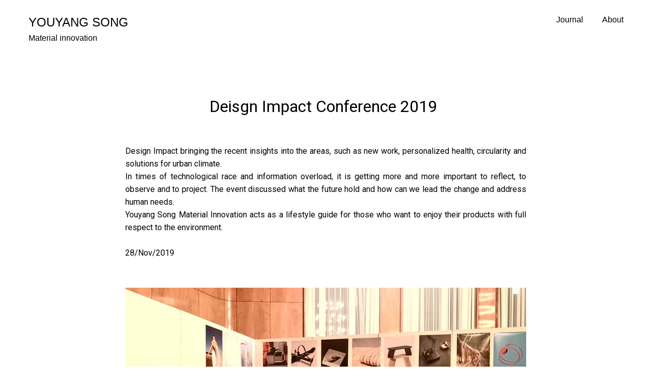

--- FILE ---
content_type: text/html
request_url: https://youyangsong.com/design-impact
body_size: 4227
content:
<!DOCTYPE html><html prefix="og: http://ogp.me/ns#"><head><meta charset=utf-8><title>design impact | YOUYANG SONG</title><meta name=robots content=all><meta name=generator content="One.com Web Editor"><meta http-equiv=Cache-Control content="must-revalidate, max-age=0, public"><meta http-equiv=Expires content=-1><meta name=viewport content="width=1200" minpagewidth=1200><meta name=MobileOptimized content=320><meta name=HandheldFriendly content=True><meta name=format-detection content="telephone=no"><meta property=og:type content=website><meta property=og:title content="design impact | YOUYANG SONG"><meta property=og:site_name content="YOUYANG SONG"><meta property=og:url content=https://youyangsong.com/design-impact><meta name=twitter:card content=summary><link rel=canonical href=https://youyangsong.com/design-impact><link rel=stylesheet href=/onewebstatic/0d45651739.css><script src=/onewebstatic/0a706a779e.js></script><link href="https://fonts.googleapis.com/css?family=Roboto%3A100%2C100italic%2C200%2C200italic%2C300%2C300italic%2C500%2C500italic%2C600%2C600italic%2C700%2C700italic%2C800%2C800italic%2C900%2C900italic%2Citalic%2Cregular&amp;subset=all" rel=stylesheet><link href="https://fonts.googleapis.com/css?family=Raleway%3A100%2C100italic%2C200%2C200italic%2C300%2C300italic%2C500%2C500italic%2C600%2C600italic%2C700%2C700italic%2C800%2C800italic%2C900%2C900italic%2Citalic%2Cregular&amp;subset=all" rel=stylesheet><link rel=stylesheet href=onewebstatic/583e99c80b.css><link rel=stylesheet href=onewebstatic/32b800c2e6.css></head><body class="Preview_body__2wDzb bodyBackground" style=overflow-y:scroll;overflow-x:hidden data-attachments={}><div><div data-mobile-pin=1 class="mm mm-mobile-preview"><header id=MobileHeader_container class="MobileHeader_container__1XW3y MobileHeader_shadowBottom__3FsmJ" style=background-color:rgba(255,255,255,1)><div class="MobileHeader_title__1avp4 MobileHeader_pageTitle__2Od2E"><span class=MobileHeader_titleText__1M62s style=color:#4D4D4D;font-family:Roboto;font-weight:normal;font-style:normal>design impact</span></div><div class=MobileHeader_dummyMenuIconContainer__3mfi4></div></header><div id=mm class=MobileHeaderMenu_mobileMenu__21p7v style=background-color:rgba(255,255,255,1)><ul><li><a href=https://youyangsong.com/ style=background-color:rgba(255,255,255,1);color:rgba(0,0,0,1);font-size:16px;line-height:3.3;font-family:Roboto title=Home>Home</a></li><li><a href=https://youyangsong.com/journal style=background-color:rgba(255,255,255,1);color:rgba(0,0,0,1);font-size:16px;line-height:3.3;font-family:Roboto title=Journal>Journal</a></li><li><a href=https://youyangsong.com/about style=background-color:rgba(255,255,255,1);color:rgba(0,0,0,1);font-size:16px;line-height:3.3;font-family:Roboto title=About>About</a></li><li><a href=https://youyangsong.com/8 style=background-color:rgba(255,255,255,1);color:rgba(0,0,0,1);font-size:16px;line-height:3.3;font-family:Roboto title=8>8</a></li></ul></div><div id=mm-overlay class=MobileHeaderMenu_mobileMenu_overlay__3WPnz></div><div class="MobileHeader_menuIconContainer__lc-Zq off" id=MobileHeader_burgerMenuIcon data-active-bgcolor=rgba(0,0,0,1) data-inactive-bgcolor=rgba(0,0,0,1)><span style=background-color:rgba(0,0,0,1)></span><span style=background-color:rgba(0,0,0,1)></span><span style=background-color:rgba(0,0,0,1)></span></div></div></div><link rel=stylesheet href=onewebstatic/ac361e51c4.css><div></div><div class=template data-mobile-view=true><div class="Preview_row__3Fkye row" style=width:1200px></div><div class="Preview_row__3Fkye row" style=min-height:106px;width:100%><div data-id=8C56498A-C7CA-4F33-933C-7E9AB1B47552 data-kind=SECTION style=width:100%;min-height:106px;left:auto;margin-top:0;margin-left:0 class=Preview_componentWrapper__2i4QI><div id=Header data-in-template=true data-id=8C56498A-C7CA-4F33-933C-7E9AB1B47552 data-kind=Block data-specific-kind=SECTION data-pin=0 class=Preview_block__16Zmu><div class="StripPreview_backgroundComponent__3YmQM Background_backgroundComponent__3_1Ea hasChildren" style=background-color:rgba(255,255,255,1);min-height:106px><div class="Preview_column__1KeVx col" style="min-height:100%;width:1200px;margin:0 auto"><div class="Preview_row__3Fkye row" style=min-height:80px;width:1200px><div data-id=3E8B417D-F15F-493E-8E05-2FFDE09D00B7 data-kind=CODE style=width:1200px;min-height:80px;margin-top:0;margin-left:0 class=Preview_componentWrapper__2i4QI><div data-in-template=true data-id=3E8B417D-F15F-493E-8E05-2FFDE09D00B7 data-kind=Component data-specific-kind=CODE class="Preview_mobileHide__9T929 Preview_component__SbiKo"><div data-width=1200 data-location="" id=code-component-3E8B417D-F15F-493E-8E05-2FFDE09D00B7 class="preview_code__2Lr3m code-component-container"><!DOCTYPE html>
<html>
<head>
<meta name="viewport" content="width=device-width, initial-scale=1">
<style>
<link rel="stylesheet" type="text/css" href="//fonts.googleapis.com/css?family=Ubuntu" />
body {
  margin: 0;
  font-family: Arial,sans-serif;
}



.header {
  padding: 10px 16px;
  background: #fff;
	opacity:0;
  
}
.header-content{
padding: 10px 16px;
color: #000000;
}
.sticky {
  position: fixed;
  top: 0;
  width: 100%;
}

.sticky + .content {
  padding-top: 102px;
}


</style>
</head>
<body>



<div class="header-content" id="myHeader">

<style>
p.ex1 {
  margin-top: 20px;
}
</style>

    <div style="clear: both">
    <p class="ex1"><h1 style="float: left ; margin-left: 0px"><a href="https://youyangsong.com/index.html" target="_self"><font face="Arial" font size="5.5">YOUYANG SONG<br/><font face="Arial" font size="3">Material innovation</font></font></a> </h1></p>
    
	<h2 style="float: left ; margin-left: 840px"><a href="https://youyangsong.com/journal.html" target="_self"><font face="Arial" font size="3">Journal</font></a> </h2>
    <h2 style="float: left ; margin-left: 37px"><a href="https://youyangsong.com/about.html" target="_self"><font face="Arial" font size="3">About</font></a> </h2>
    
 
 <style> 
   
   
a:link {
  color: black;
  background-color: transparent;
  text-decoration: none;
}
a:visited {
  color: black;
  background-color: transparent;
  text-decoration: none;
}
a:hover {
  color: grey;
  background-color: transparent;
  text-decoration: ;
}
a:active {
  color: grey;
  background-color: transparent;
  text-decoration: ;
  
}
</style>
</div>

</div>
 

  



<script>
window.onscroll = function() {myFunction()};

var header = document.getElementById("myHeader");
var sticky = header.offsetTop;

function myFunction() {
  if (window.pageYOffset > sticky) {
    header.classList.add("sticky");
  } else {
    header.classList.remove("sticky");
  }
}
</script>

</body>
</html>
</div></div></div></div><div style=clear:both></div></div></div></div></div></div><div class="Preview_row__3Fkye row" style=min-height:3788px;width:100%><div data-id=45B61F45-15FF-43D4-B84B-02E7E1432B13 data-kind=SECTION style=width:100%;min-height:3788px;left:auto;margin-top:0;margin-left:0 class=Preview_componentWrapper__2i4QI><div id=Section1 data-in-template=false data-id=45B61F45-15FF-43D4-B84B-02E7E1432B13 data-kind=Block data-specific-kind=SECTION data-pin=0 class=Preview_block__16Zmu><div class="StripPreview_backgroundComponent__3YmQM Background_backgroundComponent__3_1Ea hasChildren" style=background-color:transparent;min-height:3788px><div class="Preview_column__1KeVx col" style="min-height:100%;width:1200px;margin:0 auto"><div class="Preview_row__3Fkye row" style=min-height:123px;width:1200px><div data-id=B15D3567-14B7-4A54-8186-DDD5BBE50F3E data-kind=TEXT style=width:458px;min-height:39px;margin-top:84px;margin-left:371px class=Preview_componentWrapper__2i4QI><div data-in-template=false data-id=B15D3567-14B7-4A54-8186-DDD5BBE50F3E data-kind=Component data-specific-kind=TEXT class="Preview_component__SbiKo text-align-null"><div data-mve-font-change=0 class="styles_contentContainer__lrPIa textnormal styles_text__3jGMu"><p style="font-size: 32px;" class=mobile-oversized><span style="color: #000000; font-size: 32px; font-family: Roboto;" class=mobile-oversized>Deisgn Impact Conference 2019</span></p></div></div></div></div><div class="Preview_row__3Fkye row" style=min-height:299px;width:1200px><div data-id=ACBD55F6-BFFF-4D74-AFDE-333F10097E75 data-kind=TEXT style=width:787px;min-height:244px;margin-top:55px;margin-left:206px class=Preview_componentWrapper__2i4QI><div data-in-template=false data-id=ACBD55F6-BFFF-4D74-AFDE-333F10097E75 data-kind=Component data-specific-kind=TEXT class="Preview_component__SbiKo text-align-null"><div data-mve-font-change=0 class="styles_contentContainer__lrPIa textnormal styles_text__3jGMu"><p style="text-align: justify; line-height: 1.6; font-size: 16px;"><span style="color: #000000; font-size: 16px; font-family: Roboto;">Design Impact bringing the recent insights into the areas, such as new work, personalized health, circularity and solutions for urban climate.</span></p>
<p style="text-align: justify; line-height: 1.6; font-size: 16px;"><span style="color: #000000; font-size: 16px; font-family: Roboto;">In times of technological race and information overload, it is getting more and more important to reflect, to observe and to project. The event discussed what the future hold and how can we lead the change and address human needs.</span></p>
<p style="text-align: justify; line-height: 1.6; font-size: 16px;"><span style="color: #000000; font-size: 16px; font-family: Roboto;">Youyang Song Material Innovation acts as a lifestyle guide for those who want to enjoy their products with full respect to the environment.</span></p>
<p style="text-align: justify; line-height: 1.6; font-size: 16px;"><span style="color: #000000; font-size: 16px; font-family: Roboto;">&nbsp; &nbsp; &nbsp; &nbsp; &nbsp; &nbsp; &nbsp; &nbsp; &nbsp; &nbsp; &nbsp; &nbsp; &nbsp; &nbsp; &nbsp; &nbsp; &nbsp; &nbsp; &nbsp; &nbsp; &nbsp; &nbsp; &nbsp; &nbsp; &nbsp; &nbsp; &nbsp; &nbsp; &nbsp; &nbsp; &nbsp; &nbsp; &nbsp; &nbsp; &nbsp; &nbsp; &nbsp; &nbsp; &nbsp; &nbsp; &nbsp; &nbsp; &nbsp; &nbsp; &nbsp; &nbsp; &nbsp; &nbsp; &nbsp; &nbsp; &nbsp; &nbsp; &nbsp; &nbsp; &nbsp; &nbsp; &nbsp; &nbsp; &nbsp; &nbsp; &nbsp; &nbsp; &nbsp; &nbsp; &nbsp; &nbsp; &nbsp; &nbsp; &nbsp; &nbsp; &nbsp; &nbsp; &nbsp; &nbsp; &nbsp; &nbsp; &nbsp; &nbsp; &nbsp; &nbsp; &nbsp; &nbsp; &nbsp; &nbsp; &nbsp; &nbsp; &nbsp; 28/Nov/2019</span></p></div></div></div></div><div class="Preview_row__3Fkye row" style=min-height:579px;width:1200px><div data-id=B2276679-DE5C-438D-9260-FFC252C90413 data-kind=IMAGE style=width:787px;min-height:542px;margin-top:37px;margin-left:206px class=Preview_componentWrapper__2i4QI><div data-in-template=false data-id=B2276679-DE5C-438D-9260-FFC252C90413 data-kind=Component data-specific-kind=IMAGE class=Preview_component__SbiKo><div class="Mobile_imageComponent__QXWk1 Mobile_cropMode__cLuJp" style=overflow:hidden data-width=787 data-height=542><img data-loading=lazy role=presentation data-scalestrategy=crop style=margin-top:-17.174477289113156px;margin-left:-35px;display:block;margin:0 src="https://impro.usercontent.one/appid/oneComWsb/domain/youyangsong.com/media/youyangsong.com/onewebmedia/IMG_7682%E7%9A%84%E5%89%AF%E6%9C%AC.jpg?etag=%221adf78-5e093127%22&amp;sourceContentType=image%2Fjpeg&amp;ignoreAspectRatio&amp;resize=841%2B577&amp;extract=35%2B17%2B787%2B542&amp;quality=85" srcset="https://impro.usercontent.one/appid/oneComWsb/domain/youyangsong.com/media/youyangsong.com/onewebmedia/IMG_7682%E7%9A%84%E5%89%AF%E6%9C%AC.jpg?etag=%221adf78-5e093127%22&amp;sourceContentType=image%2Fjpeg&amp;ignoreAspectRatio&amp;resize=841%2B577&amp;extract=35%2B17%2B787%2B542&amp;quality=85, https://impro.usercontent.one/appid/oneComWsb/domain/youyangsong.com/media/youyangsong.com/onewebmedia/IMG_7682%E7%9A%84%E5%89%AF%E6%9C%AC.jpg?etag=%221adf78-5e093127%22&amp;sourceContentType=image%2Fjpeg&amp;ignoreAspectRatio&amp;resize=1682%2B1154&amp;extract=70%2B34%2B1574%2B1084&amp;quality=85 2x, https://impro.usercontent.one/appid/oneComWsb/domain/youyangsong.com/media/youyangsong.com/onewebmedia/IMG_7682%E7%9A%84%E5%89%AF%E6%9C%AC.jpg?etag=%221adf78-5e093127%22&amp;sourceContentType=image%2Fjpeg&amp;ignoreAspectRatio&amp;resize=2523%2B1731&amp;extract=105%2B51%2B2361%2B1626&amp;quality=85 3x, https://impro.usercontent.one/appid/oneComWsb/domain/youyangsong.com/media/youyangsong.com/onewebmedia/IMG_7682%E7%9A%84%E5%89%AF%E6%9C%AC.jpg?etag=%221adf78-5e093127%22&amp;sourceContentType=image%2Fjpeg&amp;ignoreAspectRatio&amp;resize=3364%2B2308&amp;extract=140%2B68%2B3148%2B2168&amp;quality=85 4x" height=542 width=787 data-width=787 data-height=542></div></div></div></div><div class="Preview_row__3Fkye row" style=min-height:595px;width:1200px><div data-id=E53C82B4-B4E2-4CF6-8891-3CA1518F8F5B data-kind=IMAGE style=width:787px;min-height:565px;margin-top:30px;margin-left:206px class=Preview_componentWrapper__2i4QI><div data-in-template=false data-id=E53C82B4-B4E2-4CF6-8891-3CA1518F8F5B data-kind=Component data-specific-kind=IMAGE class=Preview_component__SbiKo><div class="Mobile_imageComponent__QXWk1 Mobile_cropMode__cLuJp" style=overflow:hidden data-width=787 data-height=565><img data-loading=lazy role=presentation data-scalestrategy=crop style=margin-top:-21px;margin-left:0px;display:block;margin:0 src="https://impro.usercontent.one/appid/oneComWsb/domain/youyangsong.com/media/youyangsong.com/onewebmedia/IMG_7882.JPG?etag=%221a82b3-5e093256%22&amp;sourceContentType=image%2Fjpeg&amp;ignoreAspectRatio&amp;resize=800%2B600&amp;extract=0%2B21%2B787%2B565&amp;quality=85" srcset="https://impro.usercontent.one/appid/oneComWsb/domain/youyangsong.com/media/youyangsong.com/onewebmedia/IMG_7882.JPG?etag=%221a82b3-5e093256%22&amp;sourceContentType=image%2Fjpeg&amp;ignoreAspectRatio&amp;resize=800%2B600&amp;extract=0%2B21%2B787%2B565&amp;quality=85, https://impro.usercontent.one/appid/oneComWsb/domain/youyangsong.com/media/youyangsong.com/onewebmedia/IMG_7882.JPG?etag=%221a82b3-5e093256%22&amp;sourceContentType=image%2Fjpeg&amp;ignoreAspectRatio&amp;resize=1600%2B1200&amp;extract=0%2B42%2B1574%2B1130&amp;quality=85 2x, https://impro.usercontent.one/appid/oneComWsb/domain/youyangsong.com/media/youyangsong.com/onewebmedia/IMG_7882.JPG?etag=%221a82b3-5e093256%22&amp;sourceContentType=image%2Fjpeg&amp;ignoreAspectRatio&amp;resize=2400%2B1800&amp;extract=0%2B63%2B2361%2B1695&amp;quality=85 3x, https://impro.usercontent.one/appid/oneComWsb/domain/youyangsong.com/media/youyangsong.com/onewebmedia/IMG_7882.JPG?etag=%221a82b3-5e093256%22&amp;sourceContentType=image%2Fjpeg&amp;ignoreAspectRatio&amp;resize=3200%2B2400&amp;extract=0%2B84%2B3148%2B2260&amp;quality=85 4x" height=565 width=787 data-width=787 data-height=565></div></div></div></div><div class="Preview_row__3Fkye row" style=min-height:620px;width:1200px><div data-id=7FEECD3E-B7DD-4C9A-9A5D-3F120FE4F1AF data-kind=IMAGE style=width:787px;min-height:590px;margin-top:30px;margin-left:206px class=Preview_componentWrapper__2i4QI><div data-in-template=false data-id=7FEECD3E-B7DD-4C9A-9A5D-3F120FE4F1AF data-kind=Component data-specific-kind=IMAGE class=Preview_component__SbiKo><div class="Mobile_imageComponent__QXWk1 Mobile_cropMode__cLuJp" style=overflow:hidden data-width=787 data-height=590><img data-loading=lazy role=presentation data-scalestrategy=crop style=margin-top:0px;margin-left:1.1368683772161603e-13px;display:block;margin:0 src="https://impro.usercontent.one/appid/oneComWsb/domain/youyangsong.com/media/youyangsong.com/onewebmedia/IMG_7877.JPG?etag=%223eecf-5e093291%22&amp;sourceContentType=image%2Fjpeg&amp;ignoreAspectRatio&amp;resize=787%2B590&amp;extract=0%2B0%2B787%2B590&amp;quality=85" srcset="https://impro.usercontent.one/appid/oneComWsb/domain/youyangsong.com/media/youyangsong.com/onewebmedia/IMG_7877.JPG?etag=%223eecf-5e093291%22&amp;sourceContentType=image%2Fjpeg&amp;ignoreAspectRatio&amp;resize=787%2B590&amp;extract=0%2B0%2B787%2B590&amp;quality=85, https://impro.usercontent.one/appid/oneComWsb/domain/youyangsong.com/media/youyangsong.com/onewebmedia/IMG_7877.JPG?etag=%223eecf-5e093291%22&amp;sourceContentType=image%2Fjpeg&amp;ignoreAspectRatio&amp;resize=1440%2B1080&amp;extract=0%2B0%2B1440%2B1079&amp;quality=85 2x, https://impro.usercontent.one/appid/oneComWsb/domain/youyangsong.com/media/youyangsong.com/onewebmedia/IMG_7877.JPG?etag=%223eecf-5e093291%22&amp;sourceContentType=image%2Fjpeg&amp;ignoreAspectRatio&amp;resize=1440%2B1080&amp;extract=0%2B0%2B1440%2B1079&amp;quality=85 3x, https://impro.usercontent.one/appid/oneComWsb/domain/youyangsong.com/media/youyangsong.com/onewebmedia/IMG_7877.JPG?etag=%223eecf-5e093291%22&amp;sourceContentType=image%2Fjpeg&amp;ignoreAspectRatio&amp;resize=1440%2B1080&amp;extract=0%2B0%2B1440%2B1079&amp;quality=85 4x" height=590 width=787 data-width=787 data-height=590></div></div></div></div><div class="Preview_row__3Fkye row" style=min-height:1146px;width:1200px><div data-id=7144DA9B-39F4-45AD-871C-C8522C79E29B data-kind=IMAGE style=width:787px;min-height:1116px;margin-top:30px;margin-left:206px class=Preview_componentWrapper__2i4QI><div data-in-template=false data-id=7144DA9B-39F4-45AD-871C-C8522C79E29B data-kind=Component data-specific-kind=IMAGE class=Preview_component__SbiKo><div class="Mobile_imageComponent__QXWk1 Mobile_cropMode__cLuJp" style=overflow:hidden data-width=787 data-height=1116><img data-loading=lazy role=presentation data-scalestrategy=crop style=margin-top:0px;margin-left:0px;display:block;margin:0 src="https://impro.usercontent.one/appid/oneComWsb/domain/youyangsong.com/media/youyangsong.com/onewebmedia/IMG_8740.JPG?etag=W%2F%228e4f1-5e093319%22&amp;sourceContentType=image%2Fjpeg&amp;ignoreAspectRatio&amp;resize=790%2B1116&amp;extract=0%2B0%2B787%2B1116&amp;quality=85" srcset="https://impro.usercontent.one/appid/oneComWsb/domain/youyangsong.com/media/youyangsong.com/onewebmedia/IMG_8740.JPG?etag=W%2F%228e4f1-5e093319%22&amp;sourceContentType=image%2Fjpeg&amp;ignoreAspectRatio&amp;resize=790%2B1116&amp;extract=0%2B0%2B787%2B1116&amp;quality=85, https://impro.usercontent.one/appid/oneComWsb/domain/youyangsong.com/media/youyangsong.com/onewebmedia/IMG_8740.JPG?etag=W%2F%228e4f1-5e093319%22&amp;sourceContentType=image%2Fjpeg&amp;ignoreAspectRatio&amp;resize=1240%2B1753&amp;extract=0%2B0%2B1235%2B1752&amp;quality=85 2x, https://impro.usercontent.one/appid/oneComWsb/domain/youyangsong.com/media/youyangsong.com/onewebmedia/IMG_8740.JPG?etag=W%2F%228e4f1-5e093319%22&amp;sourceContentType=image%2Fjpeg&amp;ignoreAspectRatio&amp;resize=1240%2B1753&amp;extract=0%2B0%2B1235%2B1752&amp;quality=85 3x, https://impro.usercontent.one/appid/oneComWsb/domain/youyangsong.com/media/youyangsong.com/onewebmedia/IMG_8740.JPG?etag=W%2F%228e4f1-5e093319%22&amp;sourceContentType=image%2Fjpeg&amp;ignoreAspectRatio&amp;resize=1240%2B1753&amp;extract=0%2B0%2B1235%2B1752&amp;quality=85 4x" height=1116 width=787 data-width=787 data-height=1116></div></div></div></div><div class="Preview_row__3Fkye row" style=min-height:326px;width:1200px><div data-id=CEB1ED7F-FCB5-4AF0-99FB-002490255D2B data-kind=TEXT style=width:300px;min-height:80px;margin-top:246px;margin-left:445px class=Preview_componentWrapper__2i4QI><div data-in-template=false data-id=CEB1ED7F-FCB5-4AF0-99FB-002490255D2B data-kind=Component data-specific-kind=TEXT class="Preview_mobileHide__9T929 Preview_component__SbiKo text-align-null"><div data-mve-font-change=0 class="styles_contentContainer__lrPIa textnormal styles_text__3jGMu"><p class=mobile-undersized-upper>Double-click here to add your own text.</p></div></div></div></div><div style=clear:both></div></div></div></div></div></div><div class="Preview_row__3Fkye row" style=min-height:1px;width:100%><div data-id=DB4C96D9-993B-41D2-835D-77EECFA6EA4A data-kind=SECTION style=width:100%;min-height:1px;left:auto;margin-top:0;margin-left:0 class=Preview_componentWrapper__2i4QI><div id=Footer data-in-template=true data-id=DB4C96D9-993B-41D2-835D-77EECFA6EA4A data-kind=Block data-specific-kind=SECTION data-pin=0 class=Preview_block__16Zmu><div class="StripPreview_backgroundComponent__3YmQM Background_backgroundComponent__3_1Ea" style=background-color:transparent;min-height:1px></div></div></div></div></div><div class=publishOnlyComponents><div></div></div><script src=/onewebstatic/23ba9afbcf.js></script><script src=/onewebstatic/ac5526be27.js></script><script src=/onewebstatic/abeca4d9be.js></script><script src=/onewebstatic/98878c5e0d.js></script><script src=/onewebstatic/02ac73a631.js></script><script src=/onewebstatic/ac5526be27.js></script><script src=onewebstatic/d53d68b9a6.js></script><script src=/onewebstatic/d64ced36fb.js></script><script src=/onewebstatic/a1b0204f4f.js></script><script src=/onewebstatic/30bd3eba4f.js></script><script src=/onewebstatic/77d7b60804.js id=mobileBackgroundLiner data-params={&quot;bodyBackgroundClassName&quot;:&quot;bodyBackground&quot;,&quot;linerClassName&quot;:&quot;Preview_bodyBackgroundLiner__1bYbS&quot;,&quot;scrollEffect&quot;:null}></script><div>
                    <script key="g-analytics-script">
                        
                    </script>
                    <script key="f-pixel-script">
                        
                    </script>
                    <script key="sitWit-script">
                        
                    </script>
                    </div></body></html>

--- FILE ---
content_type: text/css
request_url: https://youyangsong.com/onewebstatic/583e99c80b.css
body_size: 41
content:
div[data-id=ACBD55F6-BFFF-4D74-AFDE-333F10097E75][data-specific-kind=TEXT],div[data-id=B15D3567-14B7-4A54-8186-DDD5BBE50F3E][data-specific-kind=TEXT],div[data-id=CEB1ED7F-FCB5-4AF0-99FB-002490255D2B][data-specific-kind=TEXT]{margin:auto}

--- FILE ---
content_type: text/css
request_url: https://youyangsong.com/onewebstatic/32b800c2e6.css
body_size: 56
content:

        @media (max-width: 650px) { body { min-width: 'initial' } body.desktopV { min-width: 1200px } }
        @media (min-width: 651px) { body { min-width: 1200px } body.mobileV { min-width: initial } }
                        .bodyBackground {
                            
background-image:none;
background-color:rgba(255,255,255,1);
                        }

--- FILE ---
content_type: text/css
request_url: https://youyangsong.com/onewebstatic/ac361e51c4.css
body_size: 2711
content:
.template { visibility: hidden }
body { overflow-x: hidden }.textnormal{font-family: Tahoma, Geneva, sans-serif;
font-style: normal;
font-size: 14px;
font-weight: normal;
text-decoration: none;
color: rgba(74,74,74,1);
letter-spacing: normal;
line-height: 1.2;}.textnormal-ddo{font-size: 14px !important;}div[data-kind='Component'] .themeTextClass.Accented *:not(a):not(input):not(textarea):not(select):not(option):not(.error):not(.contact-form-submit-btn),.themeTextClass.Accented *:not(a):not(input):not(textarea):not(select):not(option):not(.error):not(.contact-form-submit-btn),.themeTextClass .themeTextClass.Accented *:not(a):not(input):not(textarea):not(select):not(option):not(.error):not(.contact-form-submit-btn),.themeTextClass.Accented .contact-form-field-container *:not(a):not(input):not(textarea):not(select):not(option):not(.error):not(.contact-form-submit-btn),.Accented.textnormal.textnormal-ddo,.Accented.textheading1.textheading1-ddo,.Accented.textheading2.textheading2-ddo,.Accented.textheading3.textheading3-ddo{color: undefined !important;}div[data-kind='Component'] .themeTextClass.Accented.accentColor *:not(a):not(input):not(textarea):not(select):not(option):not(.error):not(.contact-form-submit-btn),div[data-kind='Component'] .themeTextClass.Accented .contact-form-field-container.accentColor *:not(a):not(input):not(textarea):not(select):not(option):not(.error):not(.contact-form-submit-btn),.themeTextClass.Accented .contact-form-field-container.accentColor *:not(a):not(input):not(textarea):not(select):not(option):not(.error):not(.contact-form-submit-btn),.themeTextClass.Accented.accentColor *:not(a):not(input):not(textarea):not(select):not(option):not(.error):not(.contact-form-submit-btn){color: undefined !important;}div[data-kind='Component'] .themeTextClass.Accented.mainColor *:not(a):not(input):not(textarea):not(select):not(option):not(.error):not(.contact-form-submit-btn),div[data-kind='Component'] .themeTextClass.Accented .contact-form-field-container.mainColor *:not(a):not(input):not(textarea):not(select):not(option):not(.error):not(.contact-form-submit-btn),.themeTextClass.Accented .contact-form-field-container.mainColor *:not(a):not(input):not(textarea):not(select):not(option):not(.error):not(.contact-form-submit-btn),.themeTextClass.Accented.mainColor *:not(a):not(input):not(textarea):not(select):not(option):not(.error):not(.contact-form-submit-btn){color: undefined !important;}div[data-kind='Component'] .themeTextClass.Accented.whiteColor *:not(a):not(input):not(textarea):not(select):not(option):not(.error):not(.contact-form-submit-btn),div[data-kind='Component'] .themeTextClass.Accented .contact-form-field-container.whiteColor *:not(a):not(input):not(textarea):not(select):not(option):not(.error):not(.contact-form-submit-btn),.themeTextClass.Accented .contact-form-field-container.whiteColor *:not(a):not(input):not(textarea):not(select):not(option):not(.error):not(.contact-form-submit-btn),.themeTextClass.Accented.whiteColor *:not(a):not(input):not(textarea):not(select):not(option):not(.error):not(.contact-form-submit-btn){color: undefined !important;}div[data-kind='Component'] .themeTextClass.Accented.blackColor *:not(a):not(input):not(textarea):not(select):not(option):not(.error):not(.contact-form-submit-btn),div[data-kind='Component'] .themeTextClass.Accented .contact-form-field-container.blackColor *:not(a):not(input):not(textarea):not(select):not(option):not(.error):not(.contact-form-submit-btn),.themeTextClass.Accented .contact-form-field-container.blackColor *:not(a):not(input):not(textarea):not(select):not(option):not(.error):not(.contact-form-submit-btn),.themeTextClass.Accented.blackColor *:not(a):not(input):not(textarea):not(select):not(option):not(.error):not(.contact-form-submit-btn){color: undefined !important;}div[data-kind='Component'] .themeTextClass.Main *:not(a):not(input):not(textarea):not(select):not(option):not(.error):not(.contact-form-submit-btn),.themeTextClass.Main *:not(a):not(input):not(textarea):not(select):not(option):not(.error):not(.contact-form-submit-btn),.themeTextClass .themeTextClass.Main *:not(a):not(input):not(textarea):not(select):not(option):not(.error):not(.contact-form-submit-btn),.themeTextClass.Main .contact-form-field-container *:not(a):not(input):not(textarea):not(select):not(option):not(.error):not(.contact-form-submit-btn),.Main.textnormal.textnormal-ddo,.Main.textheading1.textheading1-ddo,.Main.textheading2.textheading2-ddo,.Main.textheading3.textheading3-ddo{color: undefined !important;}div[data-kind='Component'] .themeTextClass.Main.accentColor *:not(a):not(input):not(textarea):not(select):not(option):not(.error):not(.contact-form-submit-btn),div[data-kind='Component'] .themeTextClass.Main .contact-form-field-container.accentColor *:not(a):not(input):not(textarea):not(select):not(option):not(.error):not(.contact-form-submit-btn),.themeTextClass.Main .contact-form-field-container.accentColor *:not(a):not(input):not(textarea):not(select):not(option):not(.error):not(.contact-form-submit-btn),.themeTextClass.Main.accentColor *:not(a):not(input):not(textarea):not(select):not(option):not(.error):not(.contact-form-submit-btn){color: undefined !important;}div[data-kind='Component'] .themeTextClass.Main.mainColor *:not(a):not(input):not(textarea):not(select):not(option):not(.error):not(.contact-form-submit-btn),div[data-kind='Component'] .themeTextClass.Main .contact-form-field-container.mainColor *:not(a):not(input):not(textarea):not(select):not(option):not(.error):not(.contact-form-submit-btn),.themeTextClass.Main .contact-form-field-container.mainColor *:not(a):not(input):not(textarea):not(select):not(option):not(.error):not(.contact-form-submit-btn),.themeTextClass.Main.mainColor *:not(a):not(input):not(textarea):not(select):not(option):not(.error):not(.contact-form-submit-btn){color: undefined !important;}div[data-kind='Component'] .themeTextClass.Main.whiteColor *:not(a):not(input):not(textarea):not(select):not(option):not(.error):not(.contact-form-submit-btn),div[data-kind='Component'] .themeTextClass.Main .contact-form-field-container.whiteColor *:not(a):not(input):not(textarea):not(select):not(option):not(.error):not(.contact-form-submit-btn),.themeTextClass.Main .contact-form-field-container.whiteColor *:not(a):not(input):not(textarea):not(select):not(option):not(.error):not(.contact-form-submit-btn),.themeTextClass.Main.whiteColor *:not(a):not(input):not(textarea):not(select):not(option):not(.error):not(.contact-form-submit-btn){color: undefined !important;}div[data-kind='Component'] .themeTextClass.Main.blackColor *:not(a):not(input):not(textarea):not(select):not(option):not(.error):not(.contact-form-submit-btn),div[data-kind='Component'] .themeTextClass.Main .contact-form-field-container.blackColor *:not(a):not(input):not(textarea):not(select):not(option):not(.error):not(.contact-form-submit-btn),.themeTextClass.Main .contact-form-field-container.blackColor *:not(a):not(input):not(textarea):not(select):not(option):not(.error):not(.contact-form-submit-btn),.themeTextClass.Main.blackColor *:not(a):not(input):not(textarea):not(select):not(option):not(.error):not(.contact-form-submit-btn){color: undefined !important;}div[data-kind='Component'] .themeTextClass.White *:not(a):not(input):not(textarea):not(select):not(option):not(.error):not(.contact-form-submit-btn),.themeTextClass.White *:not(a):not(input):not(textarea):not(select):not(option):not(.error):not(.contact-form-submit-btn),.themeTextClass .themeTextClass.White *:not(a):not(input):not(textarea):not(select):not(option):not(.error):not(.contact-form-submit-btn),.themeTextClass.White .contact-form-field-container *:not(a):not(input):not(textarea):not(select):not(option):not(.error):not(.contact-form-submit-btn),.White.textnormal.textnormal-ddo,.White.textheading1.textheading1-ddo,.White.textheading2.textheading2-ddo,.White.textheading3.textheading3-ddo{color: undefined !important;}div[data-kind='Component'] .themeTextClass.White.accentColor *:not(a):not(input):not(textarea):not(select):not(option):not(.error):not(.contact-form-submit-btn),div[data-kind='Component'] .themeTextClass.White .contact-form-field-container.accentColor *:not(a):not(input):not(textarea):not(select):not(option):not(.error):not(.contact-form-submit-btn),.themeTextClass.White .contact-form-field-container.accentColor *:not(a):not(input):not(textarea):not(select):not(option):not(.error):not(.contact-form-submit-btn),.themeTextClass.White.accentColor *:not(a):not(input):not(textarea):not(select):not(option):not(.error):not(.contact-form-submit-btn){color: undefined !important;}div[data-kind='Component'] .themeTextClass.White.mainColor *:not(a):not(input):not(textarea):not(select):not(option):not(.error):not(.contact-form-submit-btn),div[data-kind='Component'] .themeTextClass.White .contact-form-field-container.mainColor *:not(a):not(input):not(textarea):not(select):not(option):not(.error):not(.contact-form-submit-btn),.themeTextClass.White .contact-form-field-container.mainColor *:not(a):not(input):not(textarea):not(select):not(option):not(.error):not(.contact-form-submit-btn),.themeTextClass.White.mainColor *:not(a):not(input):not(textarea):not(select):not(option):not(.error):not(.contact-form-submit-btn){color: undefined !important;}div[data-kind='Component'] .themeTextClass.White.whiteColor *:not(a):not(input):not(textarea):not(select):not(option):not(.error):not(.contact-form-submit-btn),div[data-kind='Component'] .themeTextClass.White .contact-form-field-container.whiteColor *:not(a):not(input):not(textarea):not(select):not(option):not(.error):not(.contact-form-submit-btn),.themeTextClass.White .contact-form-field-container.whiteColor *:not(a):not(input):not(textarea):not(select):not(option):not(.error):not(.contact-form-submit-btn),.themeTextClass.White.whiteColor *:not(a):not(input):not(textarea):not(select):not(option):not(.error):not(.contact-form-submit-btn){color: undefined !important;}div[data-kind='Component'] .themeTextClass.White.blackColor *:not(a):not(input):not(textarea):not(select):not(option):not(.error):not(.contact-form-submit-btn),div[data-kind='Component'] .themeTextClass.White .contact-form-field-container.blackColor *:not(a):not(input):not(textarea):not(select):not(option):not(.error):not(.contact-form-submit-btn),.themeTextClass.White .contact-form-field-container.blackColor *:not(a):not(input):not(textarea):not(select):not(option):not(.error):not(.contact-form-submit-btn),.themeTextClass.White.blackColor *:not(a):not(input):not(textarea):not(select):not(option):not(.error):not(.contact-form-submit-btn){color: undefined !important;}div[data-kind='Component'] .themeTextClass.Black *:not(a):not(input):not(textarea):not(select):not(option):not(.error):not(.contact-form-submit-btn),.themeTextClass.Black *:not(a):not(input):not(textarea):not(select):not(option):not(.error):not(.contact-form-submit-btn),.themeTextClass .themeTextClass.Black *:not(a):not(input):not(textarea):not(select):not(option):not(.error):not(.contact-form-submit-btn),.themeTextClass.Black .contact-form-field-container *:not(a):not(input):not(textarea):not(select):not(option):not(.error):not(.contact-form-submit-btn),.Black.textnormal.textnormal-ddo,.Black.textheading1.textheading1-ddo,.Black.textheading2.textheading2-ddo,.Black.textheading3.textheading3-ddo{color: undefined !important;}div[data-kind='Component'] .themeTextClass.Black.accentColor *:not(a):not(input):not(textarea):not(select):not(option):not(.error):not(.contact-form-submit-btn),div[data-kind='Component'] .themeTextClass.Black .contact-form-field-container.accentColor *:not(a):not(input):not(textarea):not(select):not(option):not(.error):not(.contact-form-submit-btn),.themeTextClass.Black .contact-form-field-container.accentColor *:not(a):not(input):not(textarea):not(select):not(option):not(.error):not(.contact-form-submit-btn),.themeTextClass.Black.accentColor *:not(a):not(input):not(textarea):not(select):not(option):not(.error):not(.contact-form-submit-btn){color: undefined !important;}div[data-kind='Component'] .themeTextClass.Black.mainColor *:not(a):not(input):not(textarea):not(select):not(option):not(.error):not(.contact-form-submit-btn),div[data-kind='Component'] .themeTextClass.Black .contact-form-field-container.mainColor *:not(a):not(input):not(textarea):not(select):not(option):not(.error):not(.contact-form-submit-btn),.themeTextClass.Black .contact-form-field-container.mainColor *:not(a):not(input):not(textarea):not(select):not(option):not(.error):not(.contact-form-submit-btn),.themeTextClass.Black.mainColor *:not(a):not(input):not(textarea):not(select):not(option):not(.error):not(.contact-form-submit-btn){color: undefined !important;}div[data-kind='Component'] .themeTextClass.Black.whiteColor *:not(a):not(input):not(textarea):not(select):not(option):not(.error):not(.contact-form-submit-btn),div[data-kind='Component'] .themeTextClass.Black .contact-form-field-container.whiteColor *:not(a):not(input):not(textarea):not(select):not(option):not(.error):not(.contact-form-submit-btn),.themeTextClass.Black .contact-form-field-container.whiteColor *:not(a):not(input):not(textarea):not(select):not(option):not(.error):not(.contact-form-submit-btn),.themeTextClass.Black.whiteColor *:not(a):not(input):not(textarea):not(select):not(option):not(.error):not(.contact-form-submit-btn){color: undefined !important;}div[data-kind='Component'] .themeTextClass.Black.blackColor *:not(a):not(input):not(textarea):not(select):not(option):not(.error):not(.contact-form-submit-btn),div[data-kind='Component'] .themeTextClass.Black .contact-form-field-container.blackColor *:not(a):not(input):not(textarea):not(select):not(option):not(.error):not(.contact-form-submit-btn),.themeTextClass.Black .contact-form-field-container.blackColor *:not(a):not(input):not(textarea):not(select):not(option):not(.error):not(.contact-form-submit-btn),.themeTextClass.Black.blackColor *:not(a):not(input):not(textarea):not(select):not(option):not(.error):not(.contact-form-submit-btn){color: undefined !important;}.textheading1{font-family: "Roboto", "Open Sans", "Helvetica Neue", "Helvetica", "sans-serif";
font-style: normal;
font-size: 66px;
font-weight: normal;
text-decoration: none;
color: rgba(74,74,74,1);
letter-spacing: normal;
line-height: 1.2;}.textheading1-ddo{font-size: 20px !important;}.textheading2{font-family: "Roboto", "Open Sans", "Helvetica Neue", "Helvetica", "sans-serif";
font-style: normal;
font-size: 36px;
font-weight: normal;
text-decoration: none;
color: rgba(74,74,74,1);
letter-spacing: normal;
line-height: 1.2;}.textheading2-ddo{font-size: 20px !important;}.textheading3{font-family: "Roboto", "Open Sans", "Helvetica Neue", "Helvetica", "sans-serif";
font-style: normal;
font-size: 24px;
font-weight: normal;
text-decoration: none;
color: rgba(74,74,74,1);
letter-spacing: normal;
line-height: 1.2;}.textheading3-ddo{font-size: 20px !important;}.link1{color: rgba(74,74,74,1);
text-decoration: none;}.link1-hover{color: rgba(112,112,112,1);
text-decoration: none;}.link1:hover{color: rgba(112,112,112,1);
text-decoration: none;}ul.menu1 div.divider{padding: 0px 0px 0px 0px;
border-color: rgba(0,0,0,1);
border-style: solid;
border-width: 0px 0px 0px 0px;}ul.menu1 > li > a{padding: 9px 49px 11px 30px;
border-color: rgba(0,0,0,1);
border-style: solid;
border-width: 0px 0px 0px 0px;
color: rgba(74,74,74,1);
font-size: 14px;
font-weight: normal;
font-style: normal;
text-decoration: none;
font-family: "Raleway", "Open Sans", "Helvetica Neue", "Helvetica", "sans-serif";
text-align: left;}ul.menu1 > li > a:hover{border-color: rgba(0,0,0,1);
border-style: solid;
border-width: 0px 0px 0px 0px;
color: rgba(112,112,112,1);
font-size: 14px;
font-weight: normal;
font-style: normal;
text-decoration: none;
font-family: "Raleway", "Open Sans", "Helvetica Neue", "Helvetica", "sans-serif";
text-align: left;}.menu ul.menu1 > li > a.expanded{padding: 9px 49px 11px 30px;
border-color: rgba(0,0,0,1);
border-style: solid;
border-width: 0px 0px 0px 0px;
color: rgba(112,112,112,1);
font-size: 14px;
font-weight: normal;
font-style: normal;
text-decoration: none;
font-family: "Raleway", "Open Sans", "Helvetica Neue", "Helvetica", "sans-serif";
text-align: left;}ul.menu1 > li > a.selected{border-color: rgba(0,0,0,1);
border-style: solid;
border-width: 0px 0px 0px 0px;
color: rgba(112,112,112,1);
font-size: 14px;
font-weight: normal;
font-style: normal;
text-decoration: none;
font-family: "Raleway", "Open Sans", "Helvetica Neue", "Helvetica", "sans-serif";
text-align: left;}ul.menu1 > li > a.selected:hover{border-color: rgba(0,0,0,1);
border-style: solid;
border-width: 0px 0px 0px 0px;
color: rgba(112,112,112,1);
font-size: 14px;
font-weight: normal;
font-style: normal;
text-decoration: none;
font-family: "Raleway", "Open Sans", "Helvetica Neue", "Helvetica", "sans-serif";
text-align: left;}.menu1{padding: 0px 0px 0px 0px;
border-color: rgba(0,0,0,1);
border-style: solid;
border-width: 0px 0px 0px 0px;}.menuhorizontal.horizontalalignfit ul.menu1 li:not(:last-child) a.level-0{width: calc(100%) !important;
margin-right: 0px;}.dropdown ul.menu1 > li ul{}.tree ul.menu1 .level-1 span{padding-left: 40px;}.tree ul.menu1 .level-2 span{padding-left: 80px;}.tree ul.menu1 .level-3 span{padding-left: 120px;}.tree ul.menu1 .level-4 span{padding-left: 160px;}.tree ul.menu1 .level-5 span{padding-left: 200px;}.tree ul.menu1 .level-6 span{padding-left: 240px;}.tree ul.menu1 .level-7 span{padding-left: 280px;}.tree ul.menu1 .level-8 span{padding-left: 320px;}.tree ul.menu1 .level-9 span{padding-left: 360px;}.tree ul.menu1 .level-10 span{padding-left: 400px;}.Menu_hackAnchor__3BgIy ul.menu1 > li:last-child > a{padding: 9px 49px 11px 30px;
border-color: rgba(0,0,0,1);
border-style: solid;
border-width: 0px 0px 0px 0px;
color: rgba(112,112,112,1);
font-size: 14px;
font-weight: normal;
font-style: normal;
text-decoration: none;
font-family: "Raleway", "Open Sans", "Helvetica Neue", "Helvetica", "sans-serif";
text-align: left;}.Menu_hackAnchor__3BgIy ul.menu1 > li:nth-last-child(2) > a{padding: 9px 49px 11px 30px;
border-color: rgba(0,0,0,1);
border-style: solid;
border-width: 0px 0px 0px 0px;
color: rgba(112,112,112,1);
font-size: 14px;
font-weight: normal;
font-style: normal;
text-decoration: none;
font-family: "Raleway", "Open Sans", "Helvetica Neue", "Helvetica", "sans-serif";
text-align: left;}ul.menu1 li a{line-height: 17px;}ul.menu1 li a.level-0 span{display: inline-block;}.jsdropdown.horizontalalignfit ul.menu1{width: auto;}.jsdropdown:not(.menuhorizontalright) ul.menu1 > li > a, .menu.dropdown:not(.menuhorizontalright) ul.menu1 > li > a{width: 100%;}.jsdropdown.menuhorizontalright ul.menu1 > li > ul > li ul > li > a,.menu.dropdown.menuhorizontalright ul.menu1 > li > ul > li ul > li > a{width: 100%;}.jsdropdown > ul.menu1 > li ul > li > .divider, .menu.dropdown > ul.menu1 > li ul > li > .divider{display: none;}.jsdropdown > ul.menu1 > li > ul > li, .jsdropdown > ul.menu1 > li ul > li:hover, .jsdropdown > ul.menu1 > li ul > li:hover > ul > li, .menu.dropdown > ul.menu1 > li ul > li:hover, .menu.dropdown > ul.menu1 > li ul > li:hover > ul > li{white-space: nowrap;
display: flex !important;}ul.menu1 > li > a.expandable:after{font-family: dropDownMenu !important;
margin-left: 0.3em;
line-height: 1px;
font-size: 1.2em;
text-shadow: none;
content: '\e900';}.menuhorizontalright ul.menu1 > li > a.expandable:not(.level-0):before, .menuvertical.menuhorizontalright ul.menu1 > li > a.expandable:before{font-family: dropDownMenu !important;
margin-left: 0;
line-height: 1px;
font-size: 1.2em;
text-shadow: none;
content: '\e900';
margin-right: 0.3em;}.menuhorizontalright ul.menu1 > li > a.expandable:not(.level-0):after, .menuvertical.menuhorizontalright ul.menu1 > li > a.expandable:after{content: '' !important;
margin-left: 0;}ul.menu1 > li > a.expandable:not(.level-0), .menuvertical ul.menu1 > li > a.expandable{display: flex;
align-items: center;}ul.menu1 > li > a.expandable:not(.level-0) > span, .menuvertical ul.menu1 > li > a.expandable > span{flex: 1;}.menu:not(.tree) ul.menu1 > li > a.expandable:not(.level-0):after, .menuvertical:not(.tree) ul.menu1 > li > a.expandable:after{content: '\e901';}.menuhorizontalright:not(.tree) ul.menu1 > li > a.expandable:not(.level-0):before, .menuhorizontalright.menuvertical:not(.tree) ul.menu1 > li > a.expandable:before{content: '\e901';
transform: rotate(180deg);}ul.menu1 > li > a.expandable, ul.menu1 > li > a.expanded{text-decoration: unset !important;}ul.menu2 div.divider{padding: 0px 0px 0px 0px;
border-color: rgba(0,0,0,1);
border-style: solid;
border-width: 0px 0px 0px 0px;}ul.menu2 > li > a{padding: 9px 30px 11px 30px;
border-color: rgba(0,0,0,1);
border-style: solid;
border-width: 0px 0px 0px 0px;
background-image: none;
background-color: rgba(242,242,242,1);
color: rgba(74,74,74,1);
font-size: 14px;
font-weight: normal;
font-style: normal;
text-decoration: none;
font-family: "Raleway", "Open Sans", "Helvetica Neue", "Helvetica", "sans-serif";
text-transform: none;
text-align: left;}ul.menu2 > li > a:hover{border-color: rgba(0,0,0,1);
border-style: solid;
border-width: 0px 0px 0px 0px;
color: rgba(112,112,112,1);
font-size: 14px;
font-weight: normal;
font-style: normal;
text-decoration: none;
font-family: "Raleway", "Open Sans", "Helvetica Neue", "Helvetica", "sans-serif";
text-transform: none;
text-align: left;}.menu ul.menu2 > li > a.expanded{padding: 9px 30px 11px 30px;
border-color: rgba(0,0,0,1);
border-style: solid;
border-width: 0px 0px 0px 0px;
color: rgba(112,112,112,1);
font-size: 14px;
font-weight: normal;
font-style: normal;
text-decoration: none;
font-family: "Raleway", "Open Sans", "Helvetica Neue", "Helvetica", "sans-serif";
text-transform: none;
text-align: left;}ul.menu2 > li > a.selected{border-color: rgba(0,0,0,1);
border-style: solid;
border-width: 0px 0px 0px 0px;
color: rgba(112,112,112,1);
font-size: 14px;
font-weight: normal;
font-style: normal;
text-decoration: none;
font-family: "Raleway", "Open Sans", "Helvetica Neue", "Helvetica", "sans-serif";
text-transform: none;
text-align: left;}ul.menu2 > li > a.selected:hover{border-color: rgba(0,0,0,1);
border-style: solid;
border-width: 0px 0px 0px 0px;
color: rgba(112,112,112,1);
font-size: 14px;
font-weight: normal;
font-style: normal;
text-decoration: none;
font-family: "Raleway", "Open Sans", "Helvetica Neue", "Helvetica", "sans-serif";
text-transform: none;
text-align: left;}.menu2{padding: 0px 0px 0px 0px;
border-color: rgba(0,0,0,1);
border-style: solid;
border-width: 0px 0px 0px 0px;}.menuhorizontal.horizontalalignfit ul.menu2 li:not(:last-child) a.level-0{width: calc(100%) !important;
margin-right: 0px;}.dropdown ul.menu2 > li ul{}.tree ul.menu2 .level-1 span{padding-left: 40px;}.tree ul.menu2 .level-2 span{padding-left: 80px;}.tree ul.menu2 .level-3 span{padding-left: 120px;}.tree ul.menu2 .level-4 span{padding-left: 160px;}.tree ul.menu2 .level-5 span{padding-left: 200px;}.tree ul.menu2 .level-6 span{padding-left: 240px;}.tree ul.menu2 .level-7 span{padding-left: 280px;}.tree ul.menu2 .level-8 span{padding-left: 320px;}.tree ul.menu2 .level-9 span{padding-left: 360px;}.tree ul.menu2 .level-10 span{padding-left: 400px;}.Menu_hackAnchor__3BgIy ul.menu2 > li:last-child > a{padding: 9px 30px 11px 30px;
border-color: rgba(0,0,0,1);
border-style: solid;
border-width: 0px 0px 0px 0px;
color: rgba(112,112,112,1);
font-size: 14px;
font-weight: normal;
font-style: normal;
text-decoration: none;
font-family: "Raleway", "Open Sans", "Helvetica Neue", "Helvetica", "sans-serif";
text-transform: none;
text-align: left;}.Menu_hackAnchor__3BgIy ul.menu2 > li:nth-last-child(2) > a{padding: 9px 30px 11px 30px;
border-color: rgba(0,0,0,1);
border-style: solid;
border-width: 0px 0px 0px 0px;
color: rgba(112,112,112,1);
font-size: 14px;
font-weight: normal;
font-style: normal;
text-decoration: none;
font-family: "Raleway", "Open Sans", "Helvetica Neue", "Helvetica", "sans-serif";
text-transform: none;
text-align: left;}ul.menu2 li a{line-height: 17px;}ul.menu2 li a.level-0 span{display: inline-block;}.jsdropdown.horizontalalignfit ul.menu2{width: auto;}.jsdropdown:not(.menuhorizontalright) ul.menu2 > li > a, .menu.dropdown:not(.menuhorizontalright) ul.menu2 > li > a{width: 100%;}.jsdropdown.menuhorizontalright ul.menu2 > li > ul > li ul > li > a,.menu.dropdown.menuhorizontalright ul.menu2 > li > ul > li ul > li > a{width: 100%;}.jsdropdown > ul.menu2 > li ul > li > .divider, .menu.dropdown > ul.menu2 > li ul > li > .divider{display: none;}.jsdropdown > ul.menu2 > li > ul > li, .jsdropdown > ul.menu2 > li ul > li:hover, .jsdropdown > ul.menu2 > li ul > li:hover > ul > li, .menu.dropdown > ul.menu2 > li ul > li:hover, .menu.dropdown > ul.menu2 > li ul > li:hover > ul > li{white-space: nowrap;
display: flex !important;}ul.menu2 > li > a.expandable:after{font-family: dropDownMenu !important;
margin-left: 0.3em;
line-height: 1px;
font-size: 1.2em;
text-shadow: none;
content: '\e900';}.menuhorizontalright ul.menu2 > li > a.expandable:not(.level-0):before, .menuvertical.menuhorizontalright ul.menu2 > li > a.expandable:before{font-family: dropDownMenu !important;
margin-left: 0;
line-height: 1px;
font-size: 1.2em;
text-shadow: none;
content: '\e900';
margin-right: 0.3em;}.menuhorizontalright ul.menu2 > li > a.expandable:not(.level-0):after, .menuvertical.menuhorizontalright ul.menu2 > li > a.expandable:after{content: '' !important;
margin-left: 0;}ul.menu2 > li > a.expandable:not(.level-0), .menuvertical ul.menu2 > li > a.expandable{display: flex;
align-items: center;}ul.menu2 > li > a.expandable:not(.level-0) > span, .menuvertical ul.menu2 > li > a.expandable > span{flex: 1;}.menu:not(.tree) ul.menu2 > li > a.expandable:not(.level-0):after, .menuvertical:not(.tree) ul.menu2 > li > a.expandable:after{content: '\e901';}.menuhorizontalright:not(.tree) ul.menu2 > li > a.expandable:not(.level-0):before, .menuhorizontalright.menuvertical:not(.tree) ul.menu2 > li > a.expandable:before{content: '\e901';
transform: rotate(180deg);}ul.menu2 > li > a.expandable, ul.menu2 > li > a.expanded{text-decoration: unset !important;}.cellnormal{padding: 3px 3px 3px 3px;
border-color: rgba(0,0,0,1);
border-style: solid;
border-width: 1px 1px 1px 1px;
background-image: none;
background-color: rgba(226,226,226,1);
vertical-align: middle;
background-clip: padding-box;
text-align: left;}.cellnormal .textnormal{color: rgba(115,115,115,1);
font-size: 16px;
font-weight: normal;
font-style: normal;
text-decoration: none;
font-family: "Roboto", "Open Sans", "Helvetica Neue", "Helvetica", "sans-serif";}.cellnormal .textnormal, .cellnormal .textheading1, .cellnormal .textheading2, .cellnormal .textheading3{}.cellnormal.cellnormal-ddo{color: rgba(115,115,115,1);
font-size: 16px;
font-weight: normal;
font-style: normal;
text-decoration: none;
font-family: "Roboto", "Open Sans", "Helvetica Neue", "Helvetica", "sans-serif";
border-color: transparent;
border-style: none;
border-width: 0px;
padding: 3px 3px 3px 3px;}.cellheading1{padding: 3px 3px 3px 3px;
border-color: rgba(0,0,0,1);
border-style: solid;
border-width: 1px 1px 1px 1px;
background-image: none;
background-color: rgba(0,0,0,1);
vertical-align: middle;
background-clip: padding-box;
text-align: left;}.cellheading1 .textnormal{color: rgba(255,255,255,1);
font-size: 22px;
font-weight: bold;
font-style: normal;
text-decoration: none;
font-family: Georgia, serif;}.cellheading1 .textnormal, .cellheading1 .textheading1, .cellheading1 .textheading2, .cellheading1 .textheading3{}.cellheading1.cellheading1-ddo{color: rgba(255,255,255,1);
font-size: 20px;
font-weight: bold;
font-style: normal;
text-decoration: none;
font-family: Georgia, serif;
border-color: transparent;
border-style: none;
border-width: 0px;
padding: 3px 3px 3px 3px;}.cellheading2{padding: 3px 3px 3px 3px;
border-color: rgba(0,0,0,1);
border-style: solid;
border-width: 1px 1px 1px 1px;
background-image: none;
background-color: rgba(226,226,226,1);
vertical-align: middle;
background-clip: padding-box;
text-align: left;}.cellheading2 .textnormal{color: rgba(115,115,115,1);
font-size: 18px;
font-weight: bold;
font-style: normal;
text-decoration: none;
font-family: Georgia, serif;}.cellheading2 .textnormal, .cellheading2 .textheading1, .cellheading2 .textheading2, .cellheading2 .textheading3{}.cellheading2.cellheading2-ddo{color: rgba(115,115,115,1);
font-size: 18px;
font-weight: bold;
font-style: normal;
text-decoration: none;
font-family: Georgia, serif;
border-color: transparent;
border-style: none;
border-width: 0px;
padding: 3px 3px 3px 3px;}.cellalternate{padding: 3px 3px 3px 3px;
border-color: rgba(0,0,0,1);
border-style: solid;
border-width: 1px 1px 1px 1px;
background-image: none;
background-color: rgba(226,226,226,0.5);
vertical-align: middle;
background-clip: padding-box;
text-align: left;}.cellalternate .textnormal{color: rgba(115,115,115,1);
font-size: 16px;
font-weight: normal;
font-style: normal;
text-decoration: none;
font-family: "Roboto", "Open Sans", "Helvetica Neue", "Helvetica", "sans-serif";}.cellalternate .textnormal, .cellalternate .textheading1, .cellalternate .textheading2, .cellalternate .textheading3{}.cellalternate.cellalternate-ddo{color: rgba(115,115,115,1);
font-size: 16px;
font-weight: normal;
font-style: normal;
text-decoration: none;
font-family: "Roboto", "Open Sans", "Helvetica Neue", "Helvetica", "sans-serif";
border-color: transparent;
border-style: none;
border-width: 0px;
padding: 3px 3px 3px 3px;}.button1{padding: 0px 0px 0px 0px;
border-color: rgba(74,74,74,1);
border-style: solid;
border-width: 2px 2px 2px 2px;
background-image: none;
background-color: rgba(219,219,219,0.1);
color: rgba(74,74,74,1);
font-size: 14px;
font-weight: bold;
font-family: "Raleway", "Open Sans", "Helvetica Neue", "Helvetica", "sans-serif";
text-align: center;}.button1:hover{border-color: rgba(74,74,74,0.6);
border-style: solid;
border-width: 2px 2px 2px 2px;
background-image: none;
background-color: rgba(233,233,233,0.2);
color: rgba(129,129,129,1);}.button1:active{}.button1.disabled{}.button1.button1-ddo{font-size: 14px;
border-width: 2px 2px 2px 2px;
text-align: center;
color: rgba(74,74,74,1);
font-weight: bold;
font-family: "Raleway", "Open Sans", "Helvetica Neue", "Helvetica", "sans-serif";}.button1.button1-ddo:hover{font-size: 14px;
border-width: 2px 2px 2px 2px;
text-align: center;}.link2{color: rgba(117,117,117,1);
text-decoration: none;}.link2-hover{color: rgba(163,163,163,1);
text-decoration: none;}.link2:hover{color: rgba(163,163,163,1);
text-decoration: none;}.link3{color: rgba(255,255,255,1);
text-decoration: none;}.link3-hover{color: rgba(112,112,112,1);
text-decoration: none;}.link3:hover{color: rgba(112,112,112,1);
text-decoration: none;}.themeaccent{text-decoration: none !important;
text-shadow: none !important;
background-color: unset !important;}.themeaccent-hover{text-decoration: none !important;
text-shadow: none !important;
background-color: unset !important;}.themeaccent:hover{text-decoration: none !important;
text-shadow: none !important;
background-color: unset !important;}.themeunderlined[class*=link]{text-decoration: underline !important;
text-shadow: none !important;
background-color: unset !important;}.themeunderlined-hover{text-decoration: underline !important;
text-shadow: none !important;
background-color: unset !important;}.themeunderlined:hover{text-decoration: underline !important;
text-shadow: none !important;
background-color: unset !important;}.themetextlike{text-decoration: none !important;
text-shadow: none !important;
background-color: unset !important;}.themetextlike-hover{text-decoration: none !important;
text-shadow: none !important;
background-color: unset !important;}.themetextlike:hover{text-decoration: none !important;
text-shadow: none !important;
background-color: unset !important;}.button2{padding: 0px 0px 0px 0px;
border-width: 0px 0px 0px 0px;
background-image: none;
background-color: rgba(74,74,74,1);
color: rgba(255,255,255,1);
font-size: 14px;
font-weight: bold;
font-family: "Raleway", "Open Sans", "Helvetica Neue", "Helvetica", "sans-serif";
text-align: center;}.button2:hover{border-width: 0px 0px 0px 0px;
background-image: none;
background-color: rgba(74,74,74,0.7);
color: rgba(255,255,255,1);}.button2:active{}.button2.disabled{}.button2.button2-ddo{font-size: 14px;
border-width: 0px 0px 0px 0px;
text-align: center;
color: rgba(255,255,255,1);
font-weight: bold;
font-family: "Raleway", "Open Sans", "Helvetica Neue", "Helvetica", "sans-serif";}.button2.button2-ddo:hover{font-size: 14px;
border-width: 0px 0px 0px 0px;
text-align: center;}.button3{padding: 0px 0px 0px 0px;
border-width: 0px 0px 0px 0px;
background-image: none;
background-color: rgba(255,255,255,1);
color: rgba(0,0,0,1);
font-size: 14px;
font-weight: normal;
font-family: "Raleway", "Open Sans", "Helvetica Neue", "Helvetica", "sans-serif";
text-align: center;}.button3:hover{border-width: 0px 0px 0px 0px;
background-image: none;
background-color: rgba(255,255,255,0.7);
color: rgba(0,0,0,1);}.button3:active{}.button3.disabled{}.button3.button3-ddo{font-size: 14px;
border-width: 0px 0px 0px 0px;
text-align: center;
color: rgba(0,0,0,1);
font-weight: normal;
font-family: "Raleway", "Open Sans", "Helvetica Neue", "Helvetica", "sans-serif";}.button3.button3-ddo:hover{font-size: 14px;
border-width: 0px 0px 0px 0px;
text-align: center;}ul.menu3 div.divider{padding: 0px 0px 0px 0px;
border-color: rgba(0,0,0,1);
border-style: solid;
border-width: 0px 0px 0px 0px;}ul.menu3 > li > a{padding: 5px 30px 7px 30px;
border-color: rgba(0,0,0,1);
border-style: solid;
border-width: 0px 0px 0px 0px;
color: rgba(255,255,255,1);
font-size: 14px;
font-weight: normal;
font-style: normal;
text-decoration: none;
font-family: "Raleway", "Open Sans", "Helvetica Neue", "Helvetica", "sans-serif";
text-align: left;}ul.menu3 > li > a:hover{border-color: rgba(0,0,0,1);
border-style: solid;
border-width: 0px 0px 0px 0px;
color: rgba(112,112,112,1);
font-size: 14px;
font-weight: normal;
font-style: normal;
text-decoration: none;
font-family: "Raleway", "Open Sans", "Helvetica Neue", "Helvetica", "sans-serif";
text-align: left;}.menu ul.menu3 > li > a.expanded{padding: 5px 30px 7px 30px;
border-color: rgba(0,0,0,1);
border-style: solid;
border-width: 0px 0px 0px 0px;
color: rgba(112,112,112,1);
font-size: 14px;
font-weight: normal;
font-style: normal;
text-decoration: none;
font-family: "Raleway", "Open Sans", "Helvetica Neue", "Helvetica", "sans-serif";
text-align: left;}ul.menu3 > li > a.selected{border-color: rgba(0,0,0,1);
border-style: solid;
border-width: 0px 0px 0px 0px;
color: rgba(112,112,112,1);
font-size: 14px;
font-weight: normal;
font-style: normal;
text-decoration: none;
font-family: "Raleway", "Open Sans", "Helvetica Neue", "Helvetica", "sans-serif";
text-align: left;}ul.menu3 > li > a.selected:hover{border-color: rgba(0,0,0,1);
border-style: solid;
border-width: 0px 0px 0px 0px;
color: rgba(112,112,112,1);
font-size: 14px;
font-weight: normal;
font-style: normal;
text-decoration: none;
font-family: "Raleway", "Open Sans", "Helvetica Neue", "Helvetica", "sans-serif";
text-align: left;}.menu3{padding: 0px 0px 0px 0px;
border-color: rgba(0,0,0,1);
border-style: solid;
border-width: 0px 0px 0px 0px;}.menuhorizontal.horizontalalignfit ul.menu3 li:not(:last-child) a.level-0{width: calc(100%) !important;
margin-right: 0px;}.dropdown ul.menu3 > li ul{}.tree ul.menu3 .level-1 span{padding-left: 40px;}.tree ul.menu3 .level-2 span{padding-left: 80px;}.tree ul.menu3 .level-3 span{padding-left: 120px;}.tree ul.menu3 .level-4 span{padding-left: 160px;}.tree ul.menu3 .level-5 span{padding-left: 200px;}.tree ul.menu3 .level-6 span{padding-left: 240px;}.tree ul.menu3 .level-7 span{padding-left: 280px;}.tree ul.menu3 .level-8 span{padding-left: 320px;}.tree ul.menu3 .level-9 span{padding-left: 360px;}.tree ul.menu3 .level-10 span{padding-left: 400px;}.Menu_hackAnchor__3BgIy ul.menu3 > li:last-child > a{padding: 5px 30px 7px 30px;
border-color: rgba(0,0,0,1);
border-style: solid;
border-width: 0px 0px 0px 0px;
color: rgba(112,112,112,1);
font-size: 14px;
font-weight: normal;
font-style: normal;
text-decoration: none;
font-family: "Raleway", "Open Sans", "Helvetica Neue", "Helvetica", "sans-serif";
text-align: left;}.Menu_hackAnchor__3BgIy ul.menu3 > li:nth-last-child(2) > a{padding: 5px 30px 7px 30px;
border-color: rgba(0,0,0,1);
border-style: solid;
border-width: 0px 0px 0px 0px;
color: rgba(112,112,112,1);
font-size: 14px;
font-weight: normal;
font-style: normal;
text-decoration: none;
font-family: "Raleway", "Open Sans", "Helvetica Neue", "Helvetica", "sans-serif";
text-align: left;}ul.menu3 li a{line-height: 17px;}ul.menu3 li a.level-0 span{display: inline-block;}.jsdropdown.horizontalalignfit ul.menu3{width: auto;}.jsdropdown:not(.menuhorizontalright) ul.menu3 > li > a, .menu.dropdown:not(.menuhorizontalright) ul.menu3 > li > a{width: 100%;}.jsdropdown.menuhorizontalright ul.menu3 > li > ul > li ul > li > a,.menu.dropdown.menuhorizontalright ul.menu3 > li > ul > li ul > li > a{width: 100%;}.jsdropdown > ul.menu3 > li ul > li > .divider, .menu.dropdown > ul.menu3 > li ul > li > .divider{display: none;}.jsdropdown > ul.menu3 > li > ul > li, .jsdropdown > ul.menu3 > li ul > li:hover, .jsdropdown > ul.menu3 > li ul > li:hover > ul > li, .menu.dropdown > ul.menu3 > li ul > li:hover, .menu.dropdown > ul.menu3 > li ul > li:hover > ul > li{white-space: nowrap;
display: flex !important;}ul.menu3 > li > a.expandable:after{font-family: dropDownMenu !important;
margin-left: 0.3em;
line-height: 1px;
font-size: 1.2em;
text-shadow: none;
content: '\e900';}.menuhorizontalright ul.menu3 > li > a.expandable:not(.level-0):before, .menuvertical.menuhorizontalright ul.menu3 > li > a.expandable:before{font-family: dropDownMenu !important;
margin-left: 0;
line-height: 1px;
font-size: 1.2em;
text-shadow: none;
content: '\e900';
margin-right: 0.3em;}.menuhorizontalright ul.menu3 > li > a.expandable:not(.level-0):after, .menuvertical.menuhorizontalright ul.menu3 > li > a.expandable:after{content: '' !important;
margin-left: 0;}ul.menu3 > li > a.expandable:not(.level-0), .menuvertical ul.menu3 > li > a.expandable{display: flex;
align-items: center;}ul.menu3 > li > a.expandable:not(.level-0) > span, .menuvertical ul.menu3 > li > a.expandable > span{flex: 1;}.menu:not(.tree) ul.menu3 > li > a.expandable:not(.level-0):after, .menuvertical:not(.tree) ul.menu3 > li > a.expandable:after{content: '\e901';}.menuhorizontalright:not(.tree) ul.menu3 > li > a.expandable:not(.level-0):before, .menuhorizontalright.menuvertical:not(.tree) ul.menu3 > li > a.expandable:before{content: '\e901';
transform: rotate(180deg);}ul.menu3 > li > a.expandable, ul.menu3 > li > a.expanded{text-decoration: unset !important;}.textlogo{font-family: "Raleway", "Open Sans", "Helvetica Neue", "Helvetica", "sans-serif";
font-style: normal;
font-size: 1000px;
font-weight: normal;
text-decoration: none;
color: rgba(74,74,74,1);
letter-spacing: normal;
line-height: 1.2;}.textlogo-ddo{font-size: 20px !important;}

--- FILE ---
content_type: text/javascript
request_url: https://youyangsong.com/onewebstatic/d64ced36fb.js
body_size: 3152
content:
!function(a){function b(a,b){return Object.keys(b).some(function(a){return a.split("_copy").length>1})}function c(b){return a(b.parentNode).attr("data-id")}function d(b){var d=a(".image-container .col"),e="";return d.each(function(d,f){var g=a(f).parents(".image-container")[0],h=parseFloat(a(g).attr("data-height")),i=parseFloat(a(g).attr("data-width")),j=a(g.parentNode),k=c(g);if("Component"===j.attr("data-kind")){var l=a(g).outerWidth(),m=l*(h/i);e+='div[data-id="'+k+'"] .imgFixRatio {height: '+h+"px !important;width: "+i+"px !important;min-height: "+Math.min(h,m)+"px !important;max-height: "+m+"px;}"}else if(j.hasClass("stretched")||"block"!==j.attr("data-kind").toLowerCase()||b[k]){var n=a(g).outerWidth()*(h/i);e+='div[data-id="'+c(g)+'"] .imgFixRatio { min-height: '+n+"px !important;}"}else{var o=j.hasClass("mobileTopLevelComponents"),p=a(g).outerWidth(),q=p*(h/i);e+='div[data-id="'+k+'"] .imgFixRatio {height: '+h+"px !important;width: "+i+"px !important;min-height: "+Math.min(h,q)+"px !important;max-height: "+q+"px;}",e+='div[data-id="'+k+'"] {display: flex;justify-content: center;}',o&&(e+='div[data-id="'+k+'"] {padding-left: 18px;padding-right: 18px;}')}a(g).addClass("imgFixRatio")}),e}function e(){var b=a('iframe[data-kind="VIDEO"]'),d="";return b.each(function(b,e){var f=a(e).outerWidth()*(parseFloat(e.height)/parseFloat(e.width));d+='div[data-id="'+c(e)+'"] .videoFixRatio { height: '+f+"px;} ",a(e).addClass("videoFixRatio")}),d}function f(){var b=a(".code-component-container"),c="";return b.filter(function(b,c){return!a(c).data("location")}).each(function(b,d){var e=a(d),f=e.attr("id");c+="div#"+f+" { width: 100%;} "}),c}function g(){var b=a('[data-specific-kind="TABLE"]'),c="";return b.each(function(b,d){var e=a(d),f=e.find("colgroup")[0].children,g=parseInt(f[0].width,10),h=parseInt(e.css("width"),10);if(f.length>1&&g+q>h){for(var i=e.attr("data-id"),j=h-q,k=e.find("table")[0].style,l=parseInt(k.width,10),m=0;m<f.length;m++)f[m].width=j+"",l-=g-j;k.width=l+"px",c+='div[data-id="'+i+'"] tr td { word-break: break-word }'}}),c}function h(b){var c=d(b);c+=e(),c+=f(),c+=g(),a('<style data-dynamicStyle type="text/css">'+c+"</style>").appendTo("head")}function j(b,c,d,e){Object.keys(d).forEach(function(d){var e=d.split("_");if(e.length>1)if(c[e[0]])c[d]=a(c[e[0]][0].cloneNode(!0));else for(var f=0;f<b.length;f++){var g=b[f].getAttribute("data-id");if(g===e[0]){c[d]=a(b[f].cloneNode(!0));break}}})}function k(){return a(window).width()}function l(){a(window).trigger("changed-to-mobile-view")}function m(a){var b=a.attr("style")||"",c=b.match(/font-size:[\s\w\.%]*!important;?/);c&&(c.forEach(function(a){b=b.replace(a,"")}),a.attr("style",b))}function n(){var b=a(".mobile-title");if(b.length){var c=function(c){var d=c.width(),e=b.width();if(d>e){var f=e/d;a(c).css({textAlign:"center",transform:"scale("+f+")",transformOrigin:"left center"})}},d=b.children();window.addEventListener("load",function(){d.css({textAlign:"",transform:"",transformOrigin:""}),c(d)}),c(d)}}function o(b){for(i=0;i<b.length;i++){var c=b[i],d=c.getAttribute("data-specific-kind");if("FEATURED_PRODUCTS"===d){var e=a(c).find("iframe");if(e&&e.length>0){var f=e.attr("src");f&&(f=f.replace("&forceDesktopView=true",""),e.attr("src",f));var g=e.attr("mobilepreviewheight");g&&e.height(g)}}}}function p(){function c(){if(!w){var c,d,k,r=a("div[data-id][data-kind$='Block']"),u=a("div[data-id][data-kind$='Component']"),v={},x={},y={},z={},A=function(b,e,f,g){for(c=0;c<b.length;c++)d=b[c].getAttribute("data-id"),(f&&f[d]||g)&&(e[d]=a(b[c]).detach())};a(document.body).addClass("mobileMenu");var B={};Object.keys(f).forEach(function(a){B[a]=!0,f[a].forEach(function(a){B[a]=!0,g[a]&&g[a].forEach(function(a){B[a]=!0})})}),Object.keys(i).forEach(function(c){for(var d=a('div[data-id="'+c+'"] .mceNonEditable div[data-specific-kind]'),e=0;e<d.length;e++){var f=a(d[e]);f.hasClass("mobileDown")||(B[f.attr("data-id")]=!1)}i[c].forEach(function(a){B[a]&&(b(a,B)?B[a]=!1:B[a]=!0)})}),A(u,v,B),A(r,x,B),Object.keys(g).forEach(function(b){var c=b.split("-"),d="mobileGroup "+c[0]+"-"+c[1],e=p[b]||{},f=e.align,h=e.scale,i=e.style,j=e.font,k=g[b].reduce(function(a,b){return a[b]=!0,a},{});d+=f?" align-"+f:"",A(u,z,k),y[b]=a("<div></div>").addClass(d),g[b].forEach(function(a){var c=z[a];if(h){h=Math.min(h,100);var d=c.find("img"),e=c.find("> div"),f=e.data("width"),g=e.data("height"),k=d.data("width"),l=d.data("height"),m=f*h/100,n=g*h/100,o=Math.round(m),p=Math.round(n),q=k*h/100,r=l*h/100,s=Math.round(q),t=Math.round(r),u=1e-4;o-m<=u&&(m=o),p-n<=u&&(n=p),s-q<=u&&(q=o),t-r<=u&&(r=p),e.width(m),e.height(n),d.width(q),d.height(r)}i&&i[a]&&Object.keys(i[a]).forEach(function(b){c[0].style[b]=i[a][b]}),j&&"TEXT"===c.attr("data-specific-kind")&&c.children().attr("data-mve-font-change",j),y[b].append(c)})}),j(r,x,B,f);var C=function(b,c,d){var e=f[b],g=c;if(e){if(!d){var h=c||x[b];h&&"TEXT"!==a(h).attr("data-specific-kind")&&(k=h.find(".col")[0],k?(a(k).addClass("mobile-moved-hidden").css("display","none"),g=a(k.parentNode)):(g=a(h).find(">div:last").first(),g.addClass("hasChildren")))}if(e.length){var i=a("<div></div>").addClass("extraContainer");i.css({overflow:"auto",position:"relative"}),g.append(i),g=i;var j={display:"none"};e.forEach(function(b){var c=x[b]||v[b]||y[b];if(c){c.addClass("mobile-moved"+(d?" mobileTopLevelComponents":"")),a(c).find(".stretched").length&&c.addClass("stretched");var e=c.data("specificKind");"STRIP"!==e&&"SECTION"!==e||f[b]||c.css(j);var h=a("<div></div>").addClass("extra"),i=m[b];i&&(h.css(i),0!==i.height||"STRIP"!==e&&"SECTION"!==e||c.css(j));var k=g[0].appendChild(h[0]);k.appendChild(c[0]),C(b,a(c[0]))}})}}};C(e,a(t),!0),setTimeout(function(){s(p,a(t))}),n(),o(u),a(t).addClass("mobileV mobileViewLoaded"),a(document.body).addClass("mobileV mobileViewLoaded"),h(f),a(q).addClass("mobileViewLoadedPublishOnlyComponents"),l()}}var d=window._mobileEditorData,e=d.root,f=d.data,g=d.groups,i=d.wrappedCmpsMap,m=d.styles,p=d.settings,q=a(".publishOnlyComponents");try{c()}finally{a(t).css("visibility","visible"),a().isMobileWidth()?(a(document.documentElement).css("overflow-x","hidden"),a(document.body).css("overflow-x","hidden"),a(document.body).css("overflow-y","inherit")):a(document.body).css("overflow-x","auto")}var r=k();a(window).resize(function(){if(u&&v){var b=k(),c=a("html").hasClass("shinybox-html");r===b||c||(r=b,h(f),l())}})}var q=35,r=function(b,c){var d=b.find("*").toArray().reverse();d.forEach(function(b){var d=a(b),e=parseFloat(d.css("fontSize")),f=b.classList.toString().split(" ").filter(function(a){return a.match(/mobile-((oversized)|(undersized))[\w-]*/g)}).join(" ");d.removeClass(f),m(d),e+=c,d.css({"font-size":(e>9?e:9)+"px"})})},s=function(b,c){var d=c.find("[data-mve-font-change]");d.each(function(){var b=a(this),c=b.data("mveFontChange");b.css("minHeight","auto"),r(b,c)})},t=a(".template"),u=a(t).data("mobile-view"),v=a().isMobileWidth(),w=!u||!v;p(),window.runMobileSort=p}(oneJQuery),function(a){function b(a){var b=document.documentElement.scrollHeight,c=!1;return function d(){if(!c){var e=document.documentElement.scrollHeight;b!==e&&(a(b),b=e),window.requestAnimationFrame(d)}}(),function(){c=!0}}history.scrollRestoration="manual",function(){function c(){f=!0}function d(c,e){if(!f)if(i.getBoundingClientRect().top===e)var g=b(function(){return f?void g():void a.fn.scrollIntoView(i,e,null,0)});else a.fn.scrollIntoView(i,e,d)}var e,f=!1,g=window.localStorage.getItem("previewHash"),h=window.location.hash.substr(1)||g,i=document.body.querySelector('div[data-specific-kind=SECTION][data-id="'+h+'"], div[data-specific-kind=STRIP][data-id="'+h+'"]');window.localStorage.removeItem("previewHash"),i=i||document.getElementById(h),e=i&&i.id,document.addEventListener("wheel",c),a(window).on("load",c),e&&(a.fn.removeHash(),window.scrollTo(0,0),history.replaceState(null,null,"#"+e),a.fn.scrollIntoSection(e,d))}(),window.addEventListener("popstate",function(){var b=location.hash.substr(1);a.fn.scrollIntoSection(b)})}(oneJQuery);

--- FILE ---
content_type: text/javascript
request_url: https://youyangsong.com/onewebstatic/a1b0204f4f.js
body_size: 802
content:
"use strict";function HeightObserver(a){var b="ResizeObserver"in window,c=this;return this.callback=b?function(b){var d=b[0].target.clientHeight;d!==c.currentHeight&&(a(d,c.currentHeight),c.currentHeight=d)}:a,this.observer=b?new ResizeObserver(this.callback):null,this}HeightObserver.prototype.observe=function(a){if(this.currentHeight=a.clientHeight,this.observer)this.observer.observe(a);else{var b=this;this.cancelIntervalId=setInterval(function(){var c=a.clientHeight;c!==b.currentHeight&&(b.callback(c,b.currentHeight),b.currentHeight=c)},100)}},HeightObserver.prototype.disconnect=function(){this.observer?this.observer.disconnect():clearInterval(this.cancelIntervalId)},function(a){function b(a){Object.keys(a).reduce(k,{})}var c=JSON.parse(document.body.dataset.attachments),d={},e={},f={},g=function(a){if(!f[a]){var b=document.querySelector('[data-id="'+a+'"][data-specific-kind]');f[a]=b}return f[a]},h=function(b){if(!b)return null;var c,d,e,f,g=b.getBoundingClientRect();return c=b.dataset.id,f=b.clientHeight||a(b).height(),d=Math.round(g.top+window.scrollY),e=Math.round(d+f),{id:c,top:d,bottom:e,height:f}},i=function(a){return a&&a.length?a.filter(function(a){var b=f[a];return b&&!!parseInt(b.dataset.bottomOverlap)}):[]},j=function(a,b,c){return a.reduce(function(a,c){var d=g(c),e=h(d);if(!e)return a;var f=e.bottom;if(b.indexOf(c)!==-1&&f>a){var i=d.dataset.bottomOverlap,j=f-i-a;return j>0?a+j:a}return Math.max(a,f)},c)},k=function l(a,f){if(a[f])return a;a[f]=!0;var k=g(f);if(k){var m=c[f],n=h(k),o=h(k).height;if(m&&m.length){m.forEach(function(b){e[f]=b,l(a,b)});var p=i(m),q=n.bottom,r=j(m,p,q),s=r-q;s>0&&(o+=s)}else if(!d[f]){var t=new HeightObserver(function(a,d){if(a>d){for(var g={},h=f,i=e[h];i;)g[i]=[h],h=i,i=e[h];b(c)}});t.observe(k),d[f]=t}return k.firstChild.style.minHeight=o+"px",a}};b(c),window.addEventListener("load",function(){Object.values(d).forEach(function(a){a.disconnect()})})}(oneJQuery);

--- FILE ---
content_type: text/javascript
request_url: https://youyangsong.com/onewebstatic/d53d68b9a6.js
body_size: 349
content:
window._mobileEditorData={data:{"45B61F45-15FF-43D4-B84B-02E7E1432B13":["B15D3567-14B7-4A54-8186-DDD5BBE50F3E","ACBD55F6-BFFF-4D74-AFDE-333F10097E75","B2276679-DE5C-438D-9260-FFC252C90413","E53C82B4-B4E2-4CF6-8891-3CA1518F8F5B","7FEECD3E-B7DD-4C9A-9A5D-3F120FE4F1AF","7144DA9B-39F4-45AD-871C-C8522C79E29B"],"55C89905-803A-4E49-A5C8-9A6B2C8D4706":["8C56498A-C7CA-4F33-933C-7E9AB1B47552","45B61F45-15FF-43D4-B84B-02E7E1432B13","DB4C96D9-993B-41D2-835D-77EECFA6EA4A"]},wrappedCmpsMap:{"B15D3567-14B7-4A54-8186-DDD5BBE50F3E":[],"ACBD55F6-BFFF-4D74-AFDE-333F10097E75":[]},root:"55C89905-803A-4E49-A5C8-9A6B2C8D4706",styles:{"8C56498A-C7CA-4F33-933C-7E9AB1B47552":{visibility:"hidden",height:0},"ACBD55F6-BFFF-4D74-AFDE-333F10097E75":{marginTop:20},"B2276679-DE5C-438D-9260-FFC252C90413":{marginTop:20},"E53C82B4-B4E2-4CF6-8891-3CA1518F8F5B":{marginTop:20},"7FEECD3E-B7DD-4C9A-9A5D-3F120FE4F1AF":{marginTop:20},"7144DA9B-39F4-45AD-871C-C8522C79E29B":{marginTop:20,marginBottom:18},"B15D3567-14B7-4A54-8186-DDD5BBE50F3E":{marginTop:35},"DB4C96D9-993B-41D2-835D-77EECFA6EA4A":{marginTop:0,visibility:"hidden",height:0}},groups:{},settings:{}};

--- FILE ---
content_type: text/javascript
request_url: https://youyangsong.com/onewebstatic/ac5526be27.js
body_size: 955
content:
!function(a){a(window).on("view-chosen",function(b,c){var d="is-sticky",e="sticky-wrapper",f="."+d,g=":not("+f+")",h="on-stick",i="on-unstick",j=Math.max(a(window).height(),window.innerHeight,document.documentElement.clientHeight),k=function(){var b=c?'[data-pin="1"]':'[data-mobile-pin="1"]',k=c?'[data-pin="-1"]':'[data-mobile-pin="-1"]',l=function(a,b){return a>b?1:a<b?-1:0},m=a(b).sort(function(b,c){var d=a(b).offset().top,e=a(c).offset().top;return l(d,e)}),n=a(k).sort(function(b,c){var d=a(b).offset().top+a(b).outerHeight(),e=a(c).offset().top+a(c).outerHeight();return l(d,e)});if(m.length||n.length){a.fn.hasReachedElementTop=function(b){var c=a(this).offset().top,d=a(window).scrollTop()+(b||0);return d>=c},a.fn.hasReachedElementBottom=function(b){var c=a(this).offset().top,d=c+a(this).outerHeight(),e=a(window).scrollTop(),f=e+j-(b||0);return f<=d};var o={},p={},q=function(b){var c={},d=0;return b.each(function(){var b=a(this),e=b.data("id");c[e]=d,d+=b.outerHeight()}),c},r=function(b,c){var d={};return b.each(function(){var b=a(this),e=b.data("id"),f=b.data("pin"),g=b.parents(".float").first().length,h=b.parents(".row").first().find('>div:last-child [data-pin="'+f+'"]');if(g&&h.length){var i=a(h).data("id"),j=a(h).offset(),k=j.top,l=j.top+a(h).outerHeight(),m=b.offset(),n=m.top,o=n+b.outerHeight();c(i,k,l,e,n,o,d)}}),d},s=r(m,function(a,b,c,d,e,f,g){var h=0;b>=e?(h=f-b,g[a]=h):(h=c-e,g[d]=h)}),t=function(b,c){return function(d,e,f){d.each(function(){var d=a(this),g=d.data("id"),h=e[g],i=f[g]||0;b.call(this,h-i)&&c.call(this,h)})}},u=function(b){var c=a(this);c.css(b).removeClass(d),c.parents(".float").first().removeClass(e),c.parent().css({height:"inherit"}).removeClass(e),a(window).trigger(i,[this])},v=function(b){var c=a(this);c.addClass(d).css(b),c.parents(".float").first().addClass(e),c.parent().css({height:c.outerHeight()}).addClass(e),a(window).trigger(h,[this])},w=t(function(b){var c=a(this).parent();return!a(c).hasReachedElementTop(b)},function(){u.call(this,{top:"unset"})}),x=t(function(b){var c=a(this).parent();return!a(c).hasReachedElementBottom(b)},function(){u.call(this,{bottom:"unset"})}),y=t(function(b){var c=a(this).parent();return a(c).hasReachedElementTop(b)},function(a){v.call(this,{top:a})}),z=t(function(b){var c=a(this).parent();return a(c).hasReachedElementBottom(b)},function(a){v.call(this,{bottom:a})}),A=a(a(m).get().reverse());o=q(m);var B=a(a(n).get().reverse());p=q(B);var C=r(n,function(a,b,c,d,e,f,g){var h=0;b>=e&&c>f?(h=f-b,g[d]=h):b<e&&c<f?(h=c-e,g[a]=h):b<=e&&c>=f&&(h=f-b,g[d]=h)}),D=function(){j=Math.max(a(window).height(),window.innerHeight,document.documentElement.clientHeight),w(A.filter(f),o,s),x(n.filter(f),p,C),y(m.filter(g),o,s),z(B.filter(g),p,C)},E=function(){j=Math.max(a(window).height(),window.innerHeight,document.documentElement.clientHeight);var b=function(a,b){var c=q(b),d=Object.keys(c).some(function(b){return c[b]!==a[b]});return d?c:null},c=b(o,m);c&&(o=c);var d=b(p,B);d&&(p=d),w(A,o,s),x(n,p,C),y(m,o,s),z(B,p,C)};D(),c&&a(window).scroll(D).resize(E)}};a(k)})}(oneJQuery);